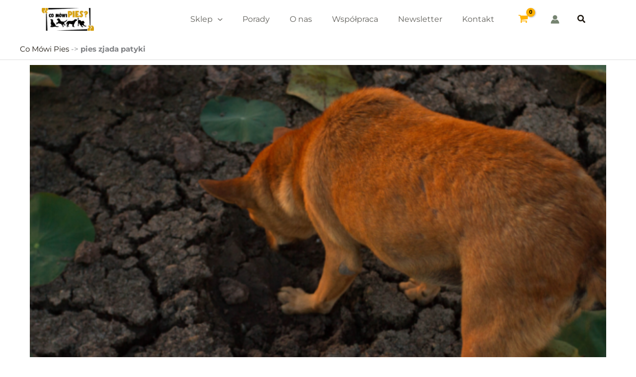

--- FILE ---
content_type: text/css
request_url: https://comowipies.pl/wp-content/uploads/elementor/css/post-20762.css?ver=1766936956
body_size: 113
content:
.elementor-20762 .elementor-element.elementor-element-a397bcd{--display:flex;--flex-direction:column;--container-widget-width:100%;--container-widget-height:initial;--container-widget-flex-grow:0;--container-widget-align-self:initial;--flex-wrap-mobile:wrap;}.elementor-20762 .elementor-element.elementor-element-60f4726{--display:flex;--margin-top:-75px;--margin-bottom:0px;--margin-left:50px;--margin-right:0px;}.elementor-20762 .elementor-element.elementor-element-60f4726.e-con{--flex-grow:0;--flex-shrink:0;}.elementor-20762 .elementor-element.elementor-element-10a813f{width:var( --container-widget-width, 72.5% );max-width:72.5%;--container-widget-width:72.5%;--container-widget-flex-grow:0;}.elementor-20762 .elementor-element.elementor-element-10a813f > .elementor-widget-container{margin:0px -14px 0px 8px;padding:0px 0px 0px 0px;}.elementor-20762 .elementor-element.elementor-element-10a813f.elementor-element{--flex-grow:0;--flex-shrink:0;}.elementor-20762 .elementor-element.elementor-element-10a813f .elementor-button{fill:#000000;color:#000000;}#elementor-popup-modal-20762{background-color:rgba(0,0,0,.8);justify-content:center;align-items:center;pointer-events:all;}#elementor-popup-modal-20762 .dialog-message{width:640px;height:auto;}#elementor-popup-modal-20762 .dialog-close-button{display:flex;}#elementor-popup-modal-20762 .dialog-widget-content{box-shadow:2px 8px 23px 3px rgba(0,0,0,0.2);}@media(min-width:768px){.elementor-20762 .elementor-element.elementor-element-60f4726{--width:63.387%;}}

--- FILE ---
content_type: text/css
request_url: https://comowipies.pl/wp-content/uploads/hurrytimer/css/892ea7881b68c0eb.css?ver=6.8.3
body_size: 827
content:
[class~=hurrytimer-campaign] {
  line-height: normal;
  text-align: center;
  padding: 10px 0;
}
[class~=hurrytimer-campaign] * {
  line-height: normal;
}

.hurryt-loading {
  display: none !important;
}

.hurrytimer-timer {
  display: flex;
  align-items: baseline;
  justify-content: center;
  flex-wrap: wrap;
}

.hurrytimer-timer-digit {
  font-feature-settings: "tnum";
  font-variant-numeric: tabular-nums;
}

.hurrytimer-headline {
  color: #333;
  display: block;
  margin: 5px auto;
  overflow: hidden;
}

.hurrytimer-timer-block {
  position: relative;
  display: flex;
  margin-right: 5px;
  flex-direction: column;
  align-items: center;
  justify-content: center;
  box-sizing: content-box;
  margin-bottom: 10px;
  margin-left: 5px;
}
.hurrytimer-timer-block:last-child {
  margin-right: 0;
}
.hurrytimer-timer-block:first-child {
  margin-left: 0;
}

.hurrytimer-sticky {
  margin: auto !important;
  width: 100%;
  background: #fff;
  left: 0;
  right: 0;
  z-index: 9999;
  position: fixed;
  box-shadow: 1px 1px 2px rgba(0, 0, 0, 0.05);
}
.hurrytimer-sticky.is-off {
  position: relative;
  z-index: 0;
}

.admin-bar:not(.wp-admin) .hurrytimer-sticky {
  z-index: 999999;
}

.hurrytimer-sticky-inner {
  max-width: 1200px;
  margin: auto;
  text-align: center;
  padding-left: 5px;
  padding-right: 5px;
}

.hurrytimer-button {
  display: inline-block;
  text-decoration: none;
  outline: none;
}

.hurrytimer-sticky-close {
  right: 10px;
  position: absolute;
  transform: translateY(-50%);
  top: 50%;
  background: none;
  border: none;
  padding: 0;
  margin: 0;
  width: 13px;
  height: 13px;
  cursor: pointer;
  display: flex;
}
.hurrytimer-sticky-close svg {
  fill: #333;
  width: 100%;
  height: 100%;
}
.hurrytimer-sticky-close:hover {
  opacity: 1;
  background: none;
}
.hurrytimer-campaign-21308{
    text-align: center;
    display: block;
}

.hurrytimer-campaign-21308 .hurrytimer-timer-digit,
.hurrytimer-campaign-21308 .hurrytimer-timer-sep{
    color: #f1b02c;
    display: block;
    font-size: 58px;
}

.hurrytimer-campaign-21308 .hurrytimer-timer{
justify-content:center}.hurrytimer-campaign-21308 .hurrytimer-timer-label{
    font-size: 20px;
    color: #000;
    text-transform: uppercase;
    display: block;
}



.hurrytimer-campaign-21308 .hurrytimer-headline{
    font-size: 30px;
    color: #000;
    margin-bottom: 5px;

}

.hurrytimer-campaign-21308 .hurrytimer-button-wrap{
    margin-top: 5px;

}
.hurrytimer-campaign-21308 .hurrytimer-button{
    font-size: 15px;
    color: #fff;
    background-color: #000;
    border-radius: 3px;
    padding: 10px 15px;
}

@media(max-width:425px) {
.hurrytimer-campaign-21308 .hurrytimer-button-wrap,
.hurrytimer-campaign-21308 .hurrytimer-headline
{
    margin-left: 0;
    margin-right: 0;
}
}

.hurrytimer-campaign-20894{
    text-align: center;
    display: block;
}

.hurrytimer-campaign-20894 .hurrytimer-timer-digit,
.hurrytimer-campaign-20894 .hurrytimer-timer-sep{
    color: #f1b02c;
    display: block;
    font-size: 76px;
}

.hurrytimer-campaign-20894 .hurrytimer-timer{
justify-content:center}.hurrytimer-campaign-20894 .hurrytimer-timer-label{
    font-size: 20px;
    color: #000;
    text-transform: uppercase;
    display: block;
}



.hurrytimer-campaign-20894 .hurrytimer-headline{
    font-size: 30px;
    color: #000;
    margin-bottom: 5px;

}

.hurrytimer-campaign-20894 .hurrytimer-button-wrap{
    margin-top: 5px;

}
.hurrytimer-campaign-20894 .hurrytimer-button{
    font-size: 15px;
    color: #fff;
    background-color: #000;
    border-radius: 3px;
    padding: 10px 15px;
}

@media(max-width:425px) {
.hurrytimer-campaign-20894 .hurrytimer-button-wrap,
.hurrytimer-campaign-20894 .hurrytimer-headline
{
    margin-left: 0;
    margin-right: 0;
}
}

.hurrytimer-campaign-20367{
    text-align: center;
    display: block;
}

.hurrytimer-campaign-20367 .hurrytimer-timer-digit,
.hurrytimer-campaign-20367 .hurrytimer-timer-sep{
    color: #f1b02c;
    display: block;
    font-size: 50px;
}

.hurrytimer-campaign-20367 .hurrytimer-timer{
justify-content:center}.hurrytimer-campaign-20367 .hurrytimer-timer-label{
    font-size: 16px;
    color: #000000;
    text-transform: lowercase;
    display: block;
}



.hurrytimer-campaign-20367 .hurrytimer-headline{
    font-size: 30px;
    color: #000;
    margin-bottom: 5px;

}

.hurrytimer-campaign-20367 .hurrytimer-button-wrap{
    margin-top: 5px;

}
.hurrytimer-campaign-20367 .hurrytimer-button{
    font-size: 15px;
    color: #fff;
    background-color: #000;
    border-radius: 5px;
    padding: 10px 15px;
}

@media(max-width:425px) {
.hurrytimer-campaign-20367 .hurrytimer-button-wrap,
.hurrytimer-campaign-20367 .hurrytimer-headline
{
    margin-left: 0;
    margin-right: 0;
}
}

.hurrytimer-campaign-20028{
    text-align: center;
    display: block;
}

.hurrytimer-campaign-20028 .hurrytimer-timer-digit,
.hurrytimer-campaign-20028 .hurrytimer-timer-sep{
    color: #f1b02c;
    display: block;
    font-size: 40px;
}

.hurrytimer-campaign-20028 .hurrytimer-timer{
justify-content:center}.hurrytimer-campaign-20028 .hurrytimer-timer-label{
    font-size: 16px;
    color: #000000;
    text-transform: lowercase;
    display: block;
}



.hurrytimer-campaign-20028 .hurrytimer-headline{
    font-size: 32px;
    color: #000;
    margin-bottom: 5px;

}

.hurrytimer-campaign-20028 .hurrytimer-button-wrap{
    margin-top: 5px;

}
.hurrytimer-campaign-20028 .hurrytimer-button{
    font-size: 15px;
    color: #fff;
    background-color: #000;
    border-radius: 5px;
    padding: 10px 18px;
}

@media(max-width:425px) {
.hurrytimer-campaign-20028 .hurrytimer-button-wrap,
.hurrytimer-campaign-20028 .hurrytimer-headline
{
    margin-left: 0;
    margin-right: 0;
}
}

.hurrytimer-campaign-19083{
    text-align: center;
    display: block;
}

.hurrytimer-campaign-19083 .hurrytimer-timer-digit,
.hurrytimer-campaign-19083 .hurrytimer-timer-sep{
    color: #f1b02c;
    display: block;
    font-size: 40px;
}

.hurrytimer-campaign-19083 .hurrytimer-timer{
justify-content:center}.hurrytimer-campaign-19083 .hurrytimer-timer-label{
    font-size: 16px;
    color: #000000;
    text-transform: lowercase;
    display: block;
}



.hurrytimer-campaign-19083 .hurrytimer-headline{
    font-size: 32px;
    color: #000;
    margin-bottom: 5px;

}

.hurrytimer-campaign-19083 .hurrytimer-button-wrap{
    margin-top: 5px;

}
.hurrytimer-campaign-19083 .hurrytimer-button{
    font-size: 15px;
    color: #fff;
    background-color: #000;
    border-radius: 5px;
    padding: 10px 18px;
}

@media(max-width:425px) {
.hurrytimer-campaign-19083 .hurrytimer-button-wrap,
.hurrytimer-campaign-19083 .hurrytimer-headline
{
    margin-left: 0;
    margin-right: 0;
}
}

.hurrytimer-campaign-18903{
    text-align: center;
    display: block;
}

.hurrytimer-campaign-18903 .hurrytimer-timer-digit,
.hurrytimer-campaign-18903 .hurrytimer-timer-sep{
    color: #f1b02c;
    display: block;
    font-size: 40px;
}

.hurrytimer-campaign-18903 .hurrytimer-timer{
justify-content:center}.hurrytimer-campaign-18903 .hurrytimer-timer-label{
    font-size: 16px;
    color: #000000;
    text-transform: lowercase;
    display: block;
}



.hurrytimer-campaign-18903 .hurrytimer-headline{
    font-size: 30px;
    color: #000;
    margin-bottom: 5px;

}

.hurrytimer-campaign-18903 .hurrytimer-button-wrap{
    margin-top: 5px;

}
.hurrytimer-campaign-18903 .hurrytimer-button{
    font-size: 15px;
    color: #fff;
    background-color: #000;
    border-radius: 5px;
    padding: 10px 15px;
}

@media(max-width:425px) {
.hurrytimer-campaign-18903 .hurrytimer-button-wrap,
.hurrytimer-campaign-18903 .hurrytimer-headline
{
    margin-left: 0;
    margin-right: 0;
}
}

.hurrytimer-campaign-18656{
    text-align: center;
    display: block;
}

.hurrytimer-campaign-18656 .hurrytimer-timer-digit,
.hurrytimer-campaign-18656 .hurrytimer-timer-sep{
    color: #f1b02c;
    display: block;
    font-size: 40px;
}

.hurrytimer-campaign-18656 .hurrytimer-timer{
justify-content:center}.hurrytimer-campaign-18656 .hurrytimer-timer-label{
    font-size: 16px;
    color: #000000;
    text-transform: lowercase;
    display: block;
}



.hurrytimer-campaign-18656 .hurrytimer-headline{
    font-size: 30px;
    color: #000;
    margin-bottom: 5px;

}

.hurrytimer-campaign-18656 .hurrytimer-button-wrap{
    margin-top: 5px;

}
.hurrytimer-campaign-18656 .hurrytimer-button{
    font-size: 15px;
    color: #fff;
    background-color: #000;
    border-radius: 5px;
    padding: 10px 15px;
}

@media(max-width:425px) {
.hurrytimer-campaign-18656 .hurrytimer-button-wrap,
.hurrytimer-campaign-18656 .hurrytimer-headline
{
    margin-left: 0;
    margin-right: 0;
}
}

.hurrytimer-campaign-17774{
    text-align: center;
    display: block;
}

.hurrytimer-campaign-17774 .hurrytimer-timer-digit,
.hurrytimer-campaign-17774 .hurrytimer-timer-sep{
    color: #f1b02c;
    display: block;
    font-size: 76px;
}

.hurrytimer-campaign-17774 .hurrytimer-timer{
justify-content:center}.hurrytimer-campaign-17774 .hurrytimer-timer-label{
    font-size: 20px;
    color: #000;
    text-transform: uppercase;
    display: block;
}



.hurrytimer-campaign-17774 .hurrytimer-headline{
    font-size: 30px;
    color: #000;
    margin-bottom: 5px;

}

.hurrytimer-campaign-17774 .hurrytimer-button-wrap{
    margin-top: 5px;

}
.hurrytimer-campaign-17774 .hurrytimer-button{
    font-size: 15px;
    color: #fff;
    background-color: #000;
    border-radius: 3px;
    padding: 10px 15px;
}

@media(max-width:425px) {
.hurrytimer-campaign-17774 .hurrytimer-button-wrap,
.hurrytimer-campaign-17774 .hurrytimer-headline
{
    margin-left: 0;
    margin-right: 0;
}
}

.hurrytimer-campaign-11770{
    text-align: center;
    display: block;
}

.hurrytimer-campaign-11770 .hurrytimer-timer-digit,
.hurrytimer-campaign-11770 .hurrytimer-timer-sep{
    color: #f1b02c;
    display: block;
    font-size: 76px;
}

.hurrytimer-campaign-11770 .hurrytimer-timer{
justify-content:center}.hurrytimer-campaign-11770 .hurrytimer-timer-label{
    font-size: 20px;
    color: #000;
    text-transform: uppercase;
    display: block;
}



.hurrytimer-campaign-11770 .hurrytimer-headline{
    font-size: 30px;
    color: #000;
    margin-bottom: 5px;

}

.hurrytimer-campaign-11770 .hurrytimer-button-wrap{
    margin-top: 5px;

}
.hurrytimer-campaign-11770 .hurrytimer-button{
    font-size: 15px;
    color: #fff;
    background-color: #000;
    border-radius: 3px;
    padding: 10px 15px;
}

@media(max-width:425px) {
.hurrytimer-campaign-11770 .hurrytimer-button-wrap,
.hurrytimer-campaign-11770 .hurrytimer-headline
{
    margin-left: 0;
    margin-right: 0;
}
}

--- FILE ---
content_type: text/plain
request_url: https://www.google-analytics.com/j/collect?v=1&_v=j102&a=1848056475&t=pageview&_s=1&dl=https%3A%2F%2Fcomowipies.pl%2Ftag%2Fpies-zjada-patyki%2F&ul=en-us%40posix&dt=pies%20zjada%20patyki%20-%20Co%20M%C3%B3wi%20Pies%3F&sr=1280x720&vp=1280x720&_u=YEBAAEABAAAAACAAI~&jid=198185745&gjid=1114514666&cid=1472864842.1768949164&tid=UA-167673018-1&_gid=2012341314.1768949164&_r=1&_slc=1&gtm=45He61g1n81T6KR358v858693701za200zd858693701&gcd=13l3l3l3l1l1&dma=0&tag_exp=102015666~103116026~103200004~104527906~104528501~104684208~104684211~105391253~115616985~115938466~115938468~116682877~116988316~117041587~117171316&z=1206988504
body_size: -450
content:
2,cG-JQYDKCLRNH